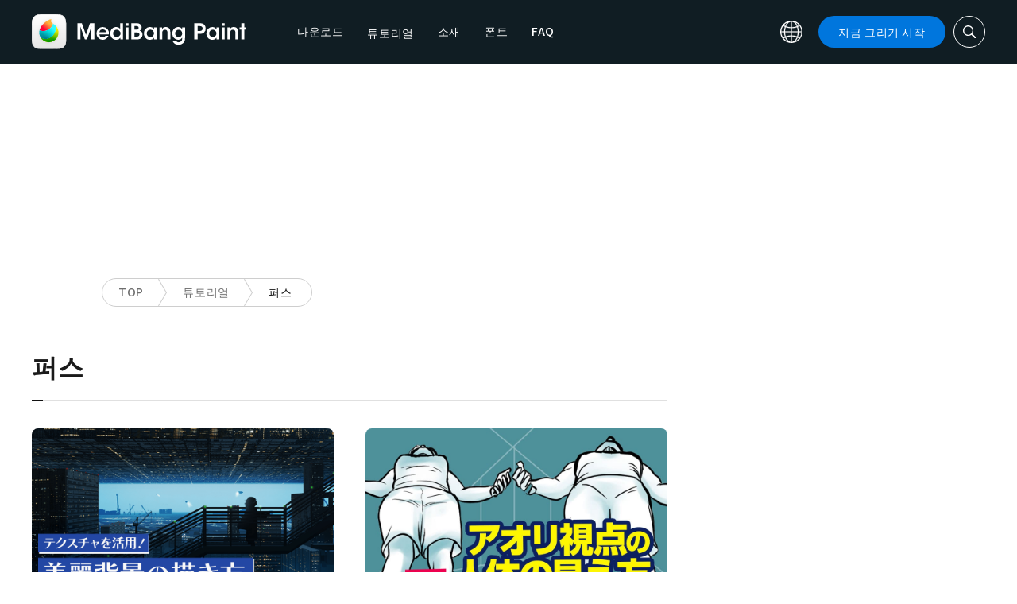

--- FILE ---
content_type: text/html; charset=UTF-8
request_url: https://medibangpaint.com/ko/?use_tag=perspective
body_size: 16588
content:
<!DOCTYPE html>
<!--SNSリンク-->
<html lang="ko-KR">
<head>
<meta charset="UTF-8">
<meta name="apple-mobile-web-app-capable" content="yes">
<meta http-equiv="X-UA-Compatible" content="IE=edge">
<meta name="viewport" content="width=device-width, initial-scale=1, user-scalable=no">
<meta name="twitter:card" content="summary_large_image">
<meta name="twitter:site" content="@MediBangPaint">
<meta name="twitter:creator" content="@MediBangPaint">
<meta name="twitter:title" content="퍼스 기사 목록 | MediBang Paint - 무료 일러스트・만화 제작 툴">

<!-- Google Tag Manager -->
<script>(function (w, d, s, l, i) {
            w[l] = w[l] || [];
            w[l].push({
                'gtm.start':
                    new Date().getTime(), event: 'gtm.js'
            });
            var f = d.getElementsByTagName(s)[0],
                j = d.createElement(s), dl = l != 'dataLayer' ? '&l=' + l : '';
            j.async = true;
            j.src =
                'https://www.googletagmanager.com/gtm.js?id=' + i + dl;
            f.parentNode.insertBefore(j, f);
        })(window, document, 'script', 'dataLayer', 'GTM-KP87FXV');</script>
<!-- End Google Tag Manager -->

<!-- favicon -->
<link rel="icon" href="/favicon-v2.ico">
<link rel="apple-touch-icon" href="/apple-touch-icon-v2.png">
<!-- /favicon -->

<!-- All css links from here -->
<link rel="stylesheet" href="https://use.typekit.net/skd7wus.css">
<link rel="stylesheet" href="https://medibangpaint.com/wp-content/themes/medibang/css/aos.css">
<link rel="stylesheet" href="https://medibangpaint.com/wp-content/themes/medibang/css/animations.css">
<link rel="stylesheet" href="https://medibangpaint.com/wp-content/themes/medibang/css/three-dots.css">
<link rel="stylesheet" href="https://medibangpaint.com/wp-content/themes/medibang/plugin/modal/jquery.modal.min.css" />
<link rel="stylesheet" href="https://medibangpaint.com/wp-content/themes/medibang/plugin/KBmodal/KBmodal.css" />
<link rel="stylesheet" href="https://use.fontawesome.com/releases/v5.0.7/css/all.css">
<link rel="stylesheet" href="https://medibangpaint.com/wp-content/themes/medibang/plugin/carousel_owl/assets/owl.carousel.min.css">
<link rel="stylesheet" href="https://medibangpaint.com/wp-content/themes/medibang/plugin/carousel_owl/assets/owl.theme.default.min.css">
<link rel="stylesheet" href="https://medibangpaint.com/wp-content/themes/medibang/plugin/slick/slick.css">
<link rel="stylesheet" href="https://medibangpaint.com/wp-content/themes/medibang/plugin/slick/slick-theme.css">
<link rel="stylesheet" href="https://medibangpaint.com/wp-content/themes/medibang/common.css?20231121">
<meta name='robots' content='index, follow, max-image-preview:large, max-snippet:-1, max-video-preview:-1' />

	<!-- This site is optimized with the Yoast SEO plugin v24.7 - https://yoast.com/wordpress/plugins/seo/ -->
	<title>퍼스 기사 목록 | MediBang Paint - 무료 일러스트・만화 제작 툴</title>
	<link rel="canonical" href="https://medibangpaint.com/zh_TW/use_tag/perspective/" />
	<link rel="next" href="https://medibangpaint.com/zh_TW/use_tag/perspective/page/2/" />
	<meta property="og:locale" content="ko_KR" />
	<meta property="og:type" content="article" />
	<meta property="og:url" content="https://medibangpaint.com/zh_TW/use_tag/perspective/" />
	<meta property="og:image" content="https://medibangpaint.com/wp-content/uploads/2021/10/2-960x540TOPmb-2xj.png" />
	<meta property="og:image:width" content="5020" />
	<meta property="og:image:height" content="3020" />
	<meta property="og:image:type" content="image/png" />
	<meta name="twitter:card" content="summary_large_image" />
	<meta name="twitter:site" content="@MediBangPaint" />
	<script type="application/ld+json" class="yoast-schema-graph">{"@context":"https://schema.org","@graph":[{"@type":"CollectionPage","@id":"https://medibangpaint.com/zh_TW/use_tag/perspective/","url":"https://medibangpaint.com/zh_TW/use_tag/perspective/","name":"퍼스 の記事一覧 | MediBang Paint - 無料のイラスト・マンガ制作ツール","isPartOf":{"@id":"https://medibangpaint.com/en/#website"},"primaryImageOfPage":{"@id":"https://medibangpaint.com/zh_TW/use_tag/perspective/#primaryimage"},"image":{"@id":"https://medibangpaint.com/zh_TW/use_tag/perspective/#primaryimage"},"thumbnailUrl":"https://medibangpaint.com/wp-content/uploads/2022/01/ja-use-202110-1-960x540TOPmb-2xj.png","breadcrumb":{"@id":"https://medibangpaint.com/zh_TW/use_tag/perspective/#breadcrumb"},"inLanguage":"ko-KR"},{"@type":"ImageObject","inLanguage":"ko-KR","@id":"https://medibangpaint.com/zh_TW/use_tag/perspective/#primaryimage","url":"https://medibangpaint.com/wp-content/uploads/2022/01/ja-use-202110-1-960x540TOPmb-2xj.png","contentUrl":"https://medibangpaint.com/wp-content/uploads/2022/01/ja-use-202110-1-960x540TOPmb-2xj.png","width":1920,"height":1080},{"@type":"BreadcrumbList","@id":"https://medibangpaint.com/zh_TW/use_tag/perspective/#breadcrumb","itemListElement":[{"@type":"ListItem","position":1,"name":"ホーム","item":"https://medibangpaint.com/ko/"},{"@type":"ListItem","position":2,"name":"視角"}]},{"@type":"WebSite","@id":"https://medibangpaint.com/en/#website","url":"https://medibangpaint.com/en/","name":"MediBang Paint - 無料のイラスト・マンガ制作ツール","description":"The Official Site of MediBang Paint","potentialAction":[{"@type":"SearchAction","target":{"@type":"EntryPoint","urlTemplate":"https://medibangpaint.com/en/?s={search_term_string}"},"query-input":{"@type":"PropertyValueSpecification","valueRequired":true,"valueName":"search_term_string"}}],"inLanguage":"ko-KR"}]}</script>
	<!-- / Yoast SEO plugin. -->


<link rel="alternate" type="application/rss+xml" title="MediBang Paint - 無料のイラスト・マンガ制作ツール &raquo; 퍼스 タグ 피드" href="https://medibangpaint.com/ko/use_tag/perspective/feed/" />
<style id='wp-img-auto-sizes-contain-inline-css' type='text/css'>
img:is([sizes=auto i],[sizes^="auto," i]){contain-intrinsic-size:3000px 1500px}
/*# sourceURL=wp-img-auto-sizes-contain-inline-css */
</style>
<style id='wp-emoji-styles-inline-css' type='text/css'>

	img.wp-smiley, img.emoji {
		display: inline !important;
		border: none !important;
		box-shadow: none !important;
		height: 1em !important;
		width: 1em !important;
		margin: 0 0.07em !important;
		vertical-align: -0.1em !important;
		background: none !important;
		padding: 0 !important;
	}
/*# sourceURL=wp-emoji-styles-inline-css */
</style>
<style id='wp-block-library-inline-css' type='text/css'>
:root{--wp-block-synced-color:#7a00df;--wp-block-synced-color--rgb:122,0,223;--wp-bound-block-color:var(--wp-block-synced-color);--wp-editor-canvas-background:#ddd;--wp-admin-theme-color:#007cba;--wp-admin-theme-color--rgb:0,124,186;--wp-admin-theme-color-darker-10:#006ba1;--wp-admin-theme-color-darker-10--rgb:0,107,160.5;--wp-admin-theme-color-darker-20:#005a87;--wp-admin-theme-color-darker-20--rgb:0,90,135;--wp-admin-border-width-focus:2px}@media (min-resolution:192dpi){:root{--wp-admin-border-width-focus:1.5px}}.wp-element-button{cursor:pointer}:root .has-very-light-gray-background-color{background-color:#eee}:root .has-very-dark-gray-background-color{background-color:#313131}:root .has-very-light-gray-color{color:#eee}:root .has-very-dark-gray-color{color:#313131}:root .has-vivid-green-cyan-to-vivid-cyan-blue-gradient-background{background:linear-gradient(135deg,#00d084,#0693e3)}:root .has-purple-crush-gradient-background{background:linear-gradient(135deg,#34e2e4,#4721fb 50%,#ab1dfe)}:root .has-hazy-dawn-gradient-background{background:linear-gradient(135deg,#faaca8,#dad0ec)}:root .has-subdued-olive-gradient-background{background:linear-gradient(135deg,#fafae1,#67a671)}:root .has-atomic-cream-gradient-background{background:linear-gradient(135deg,#fdd79a,#004a59)}:root .has-nightshade-gradient-background{background:linear-gradient(135deg,#330968,#31cdcf)}:root .has-midnight-gradient-background{background:linear-gradient(135deg,#020381,#2874fc)}:root{--wp--preset--font-size--normal:16px;--wp--preset--font-size--huge:42px}.has-regular-font-size{font-size:1em}.has-larger-font-size{font-size:2.625em}.has-normal-font-size{font-size:var(--wp--preset--font-size--normal)}.has-huge-font-size{font-size:var(--wp--preset--font-size--huge)}.has-text-align-center{text-align:center}.has-text-align-left{text-align:left}.has-text-align-right{text-align:right}.has-fit-text{white-space:nowrap!important}#end-resizable-editor-section{display:none}.aligncenter{clear:both}.items-justified-left{justify-content:flex-start}.items-justified-center{justify-content:center}.items-justified-right{justify-content:flex-end}.items-justified-space-between{justify-content:space-between}.screen-reader-text{border:0;clip-path:inset(50%);height:1px;margin:-1px;overflow:hidden;padding:0;position:absolute;width:1px;word-wrap:normal!important}.screen-reader-text:focus{background-color:#ddd;clip-path:none;color:#444;display:block;font-size:1em;height:auto;left:5px;line-height:normal;padding:15px 23px 14px;text-decoration:none;top:5px;width:auto;z-index:100000}html :where(.has-border-color){border-style:solid}html :where([style*=border-top-color]){border-top-style:solid}html :where([style*=border-right-color]){border-right-style:solid}html :where([style*=border-bottom-color]){border-bottom-style:solid}html :where([style*=border-left-color]){border-left-style:solid}html :where([style*=border-width]){border-style:solid}html :where([style*=border-top-width]){border-top-style:solid}html :where([style*=border-right-width]){border-right-style:solid}html :where([style*=border-bottom-width]){border-bottom-style:solid}html :where([style*=border-left-width]){border-left-style:solid}html :where(img[class*=wp-image-]){height:auto;max-width:100%}:where(figure){margin:0 0 1em}html :where(.is-position-sticky){--wp-admin--admin-bar--position-offset:var(--wp-admin--admin-bar--height,0px)}@media screen and (max-width:600px){html :where(.is-position-sticky){--wp-admin--admin-bar--position-offset:0px}}
/*wp_block_styles_on_demand_placeholder:697e375f3232c*/
/*# sourceURL=wp-block-library-inline-css */
</style>
<style id='classic-theme-styles-inline-css' type='text/css'>
/*! This file is auto-generated */
.wp-block-button__link{color:#fff;background-color:#32373c;border-radius:9999px;box-shadow:none;text-decoration:none;padding:calc(.667em + 2px) calc(1.333em + 2px);font-size:1.125em}.wp-block-file__button{background:#32373c;color:#fff;text-decoration:none}
/*# sourceURL=/wp-includes/css/classic-themes.min.css */
</style>
<link rel='stylesheet' id='bogo-css' href='https://medibangpaint.com/wp-content/plugins/bogo/includes/css/style.css?ver=20240613' type='text/css' media='all' />
<link rel='stylesheet' id='dnd-upload-cf7-css' href='https://medibangpaint.com/wp-content/plugins/drag-and-drop-multiple-file-upload-contact-form-7/assets/css/dnd-upload-cf7.css?ver=20240613' type='text/css' media='all' />
<link rel='stylesheet' id='contact-form-7-css' href='https://medibangpaint.com/wp-content/plugins/contact-form-7/includes/css/styles.css?ver=20240613' type='text/css' media='all' />
<link rel='stylesheet' id='ez-toc-css' href='https://medibangpaint.com/wp-content/plugins/easy-table-of-contents/assets/css/screen.min.css?ver=20240613' type='text/css' media='all' />
<style id='ez-toc-inline-css' type='text/css'>
div#ez-toc-container .ez-toc-title {font-size: 120%;}div#ez-toc-container .ez-toc-title {font-weight: 500;}div#ez-toc-container ul li {font-size: 95%;}div#ez-toc-container ul li {font-weight: 500;}div#ez-toc-container nav ul ul li {font-size: 90%;}
.ez-toc-container-direction {direction: ltr;}.ez-toc-counter ul{counter-reset: item ;}.ez-toc-counter nav ul li a::before {content: counters(item, '.', decimal) '. ';display: inline-block;counter-increment: item;flex-grow: 0;flex-shrink: 0;margin-right: .2em; float: left; }.ez-toc-widget-direction {direction: ltr;}.ez-toc-widget-container ul{counter-reset: item ;}.ez-toc-widget-container nav ul li a::before {content: counters(item, '.', decimal) '. ';display: inline-block;counter-increment: item;flex-grow: 0;flex-shrink: 0;margin-right: .2em; float: left; }
/*# sourceURL=ez-toc-inline-css */
</style>
<link rel='stylesheet' id='style-css' href='https://medibangpaint.com/wp-content/themes/medibang/style.css?ver=20240613' type='text/css' media='all' />
<link rel='stylesheet' id='cf7cf-style-css' href='https://medibangpaint.com/wp-content/plugins/cf7-conditional-fields/style.css?ver=20240613' type='text/css' media='all' />
<script type="text/javascript" src="https://medibangpaint.com/wp-includes/js/jquery/jquery.min.js?ver=20240613" id="jquery-core-js"></script>
<script type="text/javascript" src="https://medibangpaint.com/wp-includes/js/jquery/jquery-migrate.min.js?ver=20240613" id="jquery-migrate-js"></script>
<link rel="https://api.w.org/" href="https://medibangpaint.com/ko/wp-json/" /><link rel="alternate" title="JSON" type="application/json" href="https://medibangpaint.com/ko/wp-json/wp/v2/use_tag/297" /><link rel="EditURI" type="application/rsd+xml" title="RSD" href="https://medibangpaint.com/xmlrpc.php?rsd" />
<meta name="generator" content="WordPress 6.9" />
<link rel="alternate" hreflang="es-ES" href="https://medibangpaint.com/es/?use_tag=perspective" />
<link rel="alternate" hreflang="fr-FR" href="https://medibangpaint.com/fr/?use_tag=perspective" />
<link rel="alternate" hreflang="ja" href="https://medibangpaint.com/?use_tag=perspective" />
<link rel="alternate" hreflang="ko-KR" href="https://medibangpaint.com/ko/?use_tag=perspective" />
<link rel="alternate" hreflang="pt-PT" href="https://medibangpaint.com/pt/?use_tag=perspective" />
<link rel="alternate" hreflang="ru-RU" href="https://medibangpaint.com/ru/?use_tag=perspective" />
<link rel="alternate" hreflang="zh-CN" href="https://medibangpaint.com/zh_CN/?use_tag=perspective" />
<link rel="alternate" hreflang="zh-TW" href="https://medibangpaint.com/zh_TW/?use_tag=perspective" />
<link rel="alternate" hreflang="en-US" href="https://medibangpaint.com/en/?use_tag=perspective" />
<link rel="icon" href="https://medibangpaint.com/wp-content/uploads/2024/04/cropped-favicon-v3-1-32x32.png" sizes="32x32" />
<link rel="icon" href="https://medibangpaint.com/wp-content/uploads/2024/04/cropped-favicon-v3-1-192x192.png" sizes="192x192" />
<link rel="apple-touch-icon" href="https://medibangpaint.com/wp-content/uploads/2024/04/cropped-favicon-v3-1-180x180.png" />
<meta name="msapplication-TileImage" content="https://medibangpaint.com/wp-content/uploads/2024/04/cropped-favicon-v3-1-270x270.png" />

<!-- ad -->
  <!-- Geniee Wrapper Head Tag -->
<script>
  window.gnshbrequest = window.gnshbrequest || {cmd:[]};
  window.gnshbrequest.cmd.push(function(){
    window.gnshbrequest.registerPassback("1547478");
    window.gnshbrequest.registerPassback("1547540");
    window.gnshbrequest.registerPassback("1547479");
    window.gnshbrequest.registerPassback("1547480");
    window.gnshbrequest.registerPassback("1547481");
    window.gnshbrequest.registerPassback("1547482");
    window.gnshbrequest.registerPassback("1547483");
    window.gnshbrequest.registerPassback("1547484");
    window.gnshbrequest.registerPassback("1547657");
    window.gnshbrequest.registerPassback("1547658");
    window.gnshbrequest.registerPassback("1547659");
    window.gnshbrequest.registerPassback("1547660");
    window.gnshbrequest.registerPassback("1547661");
    window.gnshbrequest.registerPassback("1547662");
    window.gnshbrequest.registerPassback("1547663");
    window.gnshbrequest.registerPassback("1547664");
    window.gnshbrequest.registerPassback("1547665");
    window.gnshbrequest.registerPassback("1547666");
    window.gnshbrequest.registerPassback("1547667");
    window.gnshbrequest.registerPassback("1547548");
    window.gnshbrequest.registerPassback("1547549");
    window.gnshbrequest.registerPassback("1547551");
    window.gnshbrequest.registerPassback("1547552");
    window.gnshbrequest.registerPassback("1547553");
    window.gnshbrequest.registerPassback("1547554");
    window.gnshbrequest.registerPassback("1547555");
    window.gnshbrequest.registerPassback("1547556");
    window.gnshbrequest.registerPassback("1547557");
    window.gnshbrequest.registerPassback("1547558");
    window.gnshbrequest.registerPassback("1547541");
    window.gnshbrequest.registerPassback("1547542");
    window.gnshbrequest.registerPassback("1547543");
    window.gnshbrequest.registerPassback("1547544");
    window.gnshbrequest.registerPassback("1547545");
    window.gnshbrequest.registerPassback("1547559");
    window.gnshbrequest.registerPassback("1547546");
    window.gnshbrequest.forceInternalRequest();
  });
</script>
<script async src="https://cpt.geniee.jp/hb/v1/218482/1135/wrapper.min.js"></script>
  <style type="text/css">
  #fluct-pc-sticky-ad-banner {
    width: 100%;
    height: 90px;
    position: fixed;
    bottom: 0px;
    left: 0px;
    z-index: 2147483646;
    border: 0px;
    background: rgba(40, 40, 40, 0.3);
    opacity: 1;
  }
  
  #fluct-pc-sticky-ad-close-button-banner {
    width: 30px;
    height: 30px;
    background-size: 30px;
    position: absolute;
    top: -30px;
    left: 10px;
    background-repeat: no-repeat;
    background-image: url("[data-uri]");
    }

    .download-banner-box {
      text-align: center;
    }

    .download-banner-box a {
      transition: opacity .2s ease;
    }

    .download-banner-img {
      margin: 0 auto;
    }
  </style>

<!-- ここまで -->


</head>
<body class="" ontouchstart="">
<!-- Google Tag Manager (noscript) -->
<noscript>
    <iframe src="https://www.googletagmanager.com/ns.html?id=GTM-KP87FXV"
            height="0" width="0" style="display:none;visibility:hidden"></iframe>
</noscript>
<!-- End Google Tag Manager (noscript) -->
<!-- ローディング画面 -->
<header id="header" class="l_header header-ko">
  <div class="container container_header">
        <h2 class="siteTitle"><a href="https://medibangpaint.com/ko/" class="globLogo"><img src="https://medibangpaint.com/wp-content/themes/medibang/img/logo.svg" alt="MediBang Paint - 무료 일러스트・만화 제작 툴"></a></h2>
        <div class="glob">
      <input id="globNaviCheck" type="checkbox">
      <div class="globNaviBtn"> <span></span> <span></span> <span></span> </div>
      <nav class="globalNavi">
        <div class="globalNaviWrapper">
          <ul class="globalNavilist">
            <li><a href="https://medibangpaint.com/ko/app-download/">다운로드</a></li>
            <li id="tutorialLink" class="pull-down-link" onclick="pullDownAction()">
              <span class="pull-down-link-text">튜토리얼</span>
              <ul class="pull-down-area">
                <li class="pull-down-list">
                  <a class="pull-down-text" href="https://medibangpaint.com/ko/tutorial/"><span>튜토리얼</span></a>
                </li>
                <li class="pull-down-list">
                  <a class="pull-down-text" href="https://medibangpaint.com/ko/use/"><span>Lessons</span></a>
                </li>
              </ul>
            </li>
            <li><a href="https://medibangpaint.com/ko/material/">소재</a></li>
            <li><a href="https://medibangpaint.com/ko/cloud-text/">폰트</a></li>
            <li><a href="https://medibangpaint.com/ko/faq/">FAQ</a></li>
          </ul>
          <div class="globNaviDevice"> <a href="https://medibangpaint.com/ko/pc/" class="globNaviDevice__item globNaviDevice__mac active">Desktop(Win/Mac)</a> <a href="https://medibangpaint.com/ko/ipad/" class="globNaviDevice__item globNaviDevice__ipad active">iPad</a> <a href="https://medibangpaint.com/ko/iphone/" class="globNaviDevice__item globNaviDevice__iphone active">iPhone</a> <a href="https://medibangpaint.com/ko/android/" class="globNaviDevice__item globNaviDevice__android active">Android</a> </div>
          <div class="gloalNaviMenu">
            <div class="gloalNaviMenu__about">
              <ul>
                <li><a href="https://medibangpaint.com/ko/medibangpaint">MediBang Paint</a></li>
                <li><a href="https://medibangpaint.com/ko/jumppaint/">JUMP PAINT</a></li>
                <li><a href="https://medibangpaint.com/ko/cloud/">클라우드</a></li>
                <li><a href="https://medibangpaint.com/ko/team/">팀 제작</a></li>
              </ul>
            </div>
            <div class="gloalNaviMenu__column">
              <ul class="gloalNaviMenu__list">
                <li><a href="https://medibangpaint.com/ko/tutorial/">튜토리얼</a></li>
                <li><a href="https://medibangpaint.com/ko/app-download/">다운로드</a></li>
                <li><a href="https://medibangpaint.com/ko/ipad/releasenote/">업데이트 정보</a></li>
                <li><a href="https://medibangpaint.com/ko/feedback/">피드백</a></li>
                <li><a href="https://medibangpaint.com/ko/contact/">문의 양식</a></li>
              </ul>
              <ul class="gloalNaviMenu__list">
                <li><a href="https://medibang.com/terms/terms" target="_blank">이용약관<i class="external_white_10px"></i></a></li>
                <li><a href="https://medibang.com/terms/privacy" target="_blank">개인정보보호정책<i class="external_white_10px"></i></a></li>
                <li><a href="https://medibang.com/terms/asct" target="_blank">지정된 상용 거래법에 따라 표시합니다<i class="external_white_10px"></i></a></li>
              </ul>
            </div>
            <div class="gloalNaviMenu__other">
              <p>서비스</p>
              <ul class="gloalNaviMenu__list">
                <li><a href="https://medibang.com/" target="_blank">ART street<i class="external_white_10px"></i></a></li>
                <li><a href="https://medibangpaint.com/ko/colors/">MediBang Colors</a></li>
                <li><a href="https://medibangpaint.com/ko/manganame/">MangaName</a></li>
                <li><a href="https://mbneppuri.com/" target="_blank">MediBang Neppuri<i class="external_white_10px"></i></a></li>
              </ul>
            </div>
            <div class="gloalNaviMenu__other">
              <p>회사정보</p>
              <div class="gloalNaviMenu__column">
                <ul class="gloalNaviMenu__list">
                  <li><a href="https://medibang.co.jp/" target="_blank">회사소개</a></li>
                  <li><a href="https://medibang.co.jp/service/product/" target="_blank">사업소개</a></li>
                  <li><a href="https://medibang.com/press" target="_blank">프레스 릴리스</a></li>
                </ul>
                <ul class="gloalNaviMenu__list">
                  <li><a href="https://recruit.jobcan.jp/medibang/list" target="_blank">채용정보</a></li>
                  <li><a href="https://medibang.co.jp/contact/" target="_blank">법인/기업 문의</a></li>
                </ul>
              </div>
            </div>
            <ul class="gloalNaviSns">
              <li><a href="https://twitter.com/MediBangPaint_e" target="_blank"><img src="https://medibangpaint.com/wp-content/themes/medibang/img/icon_sns_twitter.svg"></a></li>
              <li><a href="https://www.facebook.com/medibangofficial/" target="_blank"><img src="https://medibangpaint.com/wp-content/themes/medibang/img/icon_sns_facebook.svg"></a></li>
              <li><a href="https://www.instagram.com/medibangofficial/" target="_blank"><img src="https://medibangpaint.com/wp-content/themes/medibang/img/icon_sns_instagram.svg"></a></li>
              <li><a href="https://www.youtube.com/channel/UC2MOCqGYfO5ZsuJLshlTsvw" target="_blank"><img src="https://medibangpaint.com/wp-content/themes/medibang/img/icon_sns_youtube.svg"></a></li>
              <li><a href="https://www.tiktok.com/@medibang_official0127" target="_blank"><img src="https://medibangpaint.com/wp-content/themes/medibang/img/icon_sns_tiktok.svg"></a></li>
            </ul>
          </div>
          <div class="globalNaviLang"> <a id="btnLang" class="btnLang"><img src="https://medibangpaint.com/wp-content/themes/medibang/img/icon_global.svg" alt="언어 전환 아이콘"><span>한국어</span></a> </div>
          <a href="https://medibangpaint.com/ko/app-download/" class="btnTdownload">지금 그리기 시작</a> </div>
      </nav>
    </div>
    <a class="btnTsearch"><img src="https://medibangpaint.com/wp-content/themes/medibang/img/icon_search_w.svg" alt="검색 아이콘"></a> </div>
</header>
<div class="l_header_bottom"><div id="headerSearch" class="headerSearch">
    <div class="container">
      <script async data-cfasync="false" src="https://cse.google.com/cse.js?cx=20f70a48c1ed3466b"></script>
      <div class="gcse-searchbox-only"></div>
      <a class="btnTsclose">✕</a>
    </div>
</div></div><!-- articles -->

<div class="headerStatic">
    <ul class="headerStaticInner">
              <li >
          <a href="https://medibangpaint.com/ko/app-download/">다운로드</a>
        </li>
        <li class="static-pull-down-link">
          <a class="static-nav-link" href="javascript:void(0)" onclick="staticPullDownOpen(event)">튜토리얼</a>
          <ul class="static-pull-down-area">
            <li class="static-pull-down-list">
              <a class="static-pull-down-text" href="https://medibangpaint.com/ko/tutorial/"><span>튜토리얼</span></a>
            </li>
            <li class="static-active-child static-pull-down-list">
              <a class="static-pull-down-text" href="https://medibangpaint.com/ko/use/"><span>Lessons</span></a>
            </li>
          </ul>
        </li>
        <li >
          <a href="https://medibangpaint.com/ko/material/">소재</a>
        </li>
        <li >
          <a href="https://medibangpaint.com/ko/faq/">FAQ</a>
        </li>
    </ul>
</div>

<div class="l_header_bottom title_part"></div>
<div style='margin:auto;text-align:center;'>
<div data-cptid="1547551" style="display: block; min-width:970px; min-height:250px;"></div>
<script>
window.gnshbrequest.cmd.push(function() {
  window.gnshbrequest.applyPassback("1547551", "[data-cptid='1547551']");
});
</script></div>
<div class="breadcrumb">
	<div class="container">
		<ul class="breadcrumb__list clearfix">
							<li class="breadcrumb__item"><a href="https://medibangpaint.com/ko/">TOP</a></li>
							<li class="breadcrumb__item"><a href="https://medibangpaint.com/ko/use/">튜토리얼</a></li>
							<li class="breadcrumb__item"><a href="">퍼스</a></li>
					</ul>
	</div>
</div><div id="articles" class="l_wrapper">
  <div class="l_main">
    <div class="dividerBottom dividerArticles">
      <div class="heading heading__ja headingUnderline">
        <h2>퍼스</h2>
      </div>
            <div class="archive clearfix">
                <article class="archive__item">
          <div class="eyecatch"> <a href="https://medibangpaint.com/ko/use/2023/02/how-to-draw-a-beautiful-background/" class="eyecatch__link">
            <img width="1920" height="1080" src="https://medibangpaint.com/wp-content/uploads/2021/10/2-960x540TOPmb-2xj.png" class="attachment-post-thumbnail size-post-thumbnail wp-post-image" alt="" decoding="async" fetchpriority="high" />            </a> </div>
          <div class="archive__contents">
            <h3 class="heading_secondary"><a href="https://medibangpaint.com/ko/use/2023/02/how-to-draw-a-beautiful-background/">
              텍스처 활용! 아름답고 고운 배경 그리기              </a></h3>
            <div class="meta clearfix">
              <div class="meta_category">
                <ul class="category">
                  <li><a href="https://medibangpaint.com/ko/use_tag/city/">#도시</a></li><li><a href="https://medibangpaint.com/ko/use_tag/background/">#배경</a></li><li><a href="https://medibangpaint.com/ko/use_tag/improve-quality/">#퀄리티 업</a></li><li><a href="https://medibangpaint.com/ko/use_tag/textures/">#텍스처</a></li><li><a href="https://medibangpaint.com/ko/use_tag/perspective/">#퍼스</a></li><li><a href="https://medibangpaint.com/ko/use_tag/tutorial/">#메이킹</a></li><li><a href="https://medibangpaint.com/ko/use_tag/writer-%e3%83%84%e3%83%81%e3%83%a4/">#작가:ツチヤ</a></li>                </ul>
                <p class="date">2023.02.22</p>
              </div>
            </div>
          </div>
        </article>
                <article class="archive__item">
          <div class="eyecatch"> <a href="https://medibangpaint.com/ko/use/2023/01/human-bodies-from-a-lower-angle/" class="eyecatch__link">
            <img width="960" height="540" src="https://medibangpaint.com/wp-content/uploads/2022/01/ja-use-202104-e2bc4beb695f18e535d6c7233e35822d.jpg" class="attachment-post-thumbnail size-post-thumbnail wp-post-image" alt="" decoding="async" />            </a> </div>
          <div class="archive__contents">
            <h3 class="heading_secondary"><a href="https://medibangpaint.com/ko/use/2023/01/human-bodies-from-a-lower-angle/">
              【기초】앙각 시점에서 본 인체              </a></h3>
            <div class="meta clearfix">
              <div class="meta_category">
                <ul class="category">
                  <li><a href="https://medibangpaint.com/ko/use_tag/trivia/">#작은 지식</a></li><li><a href="https://medibangpaint.com/ko/use_tag/perspective/">#퍼스</a></li><li><a href="https://medibangpaint.com/ko/use_tag/writer-%e5%90%89%e7%94%b0%e3%82%bb%e3%83%84/">#작가:吉田セツ</a></li><li><a href="https://medibangpaint.com/ko/use_tag/improving-drawing-skills/">#화력 향상</a></li><li><a href="https://medibangpaint.com/ko/use_tag/composition/">#구조</a></li><li><a href="https://medibangpaint.com/ko/use_tag/how-to-draw-bodies/">#신체를 그리는 방법</a></li><li><a href="https://medibangpaint.com/ko/use_tag/upward-angle/">#보채다</a></li>                </ul>
                <p class="date">2023.01.31</p>
              </div>
            </div>
          </div>
        </article>
                <article class="archive__item">
          <div class="eyecatch"> <a href="https://medibangpaint.com/ko/use/2023/01/skeleton-structure-of-the-human-body-from-a-birds-eye-view/" class="eyecatch__link">
            <img width="960" height="540" src="https://medibangpaint.com/wp-content/uploads/2022/01/ja-use-202104-f823d5e6fb1d9c82ffea06238161cecf.jpg" class="attachment-post-thumbnail size-post-thumbnail wp-post-image" alt="" decoding="async" />            </a> </div>
          <div class="archive__contents">
            <h3 class="heading_secondary"><a href="https://medibangpaint.com/ko/use/2023/01/skeleton-structure-of-the-human-body-from-a-birds-eye-view/">
              【기초】부감시점 인체 골격 구조              </a></h3>
            <div class="meta clearfix">
              <div class="meta_category">
                <ul class="category">
                  <li><a href="https://medibangpaint.com/ko/use_tag/perspective/">#퍼스</a></li><li><a href="https://medibangpaint.com/ko/use_tag/writer-%e5%90%89%e7%94%b0%e3%82%bb%e3%83%84/">#작가:吉田セツ</a></li><li><a href="https://medibangpaint.com/ko/use_tag/improving-drawing-skills/">#화력 향상</a></li><li><a href="https://medibangpaint.com/ko/use_tag/composition/">#구조</a></li><li><a href="https://medibangpaint.com/ko/use_tag/how-to-draw-bodies/">#신체를 그리는 방법</a></li><li><a href="https://medibangpaint.com/ko/use_tag/trivia/">#작은 지식</a></li><li><a href="https://medibangpaint.com/ko/use_tag/birds-eye-view/">#부감</a></li>                </ul>
                <p class="date">2023.01.31</p>
              </div>
            </div>
          </div>
        </article>
                <article class="archive__item">
          <div class="eyecatch"> <a href="https://medibangpaint.com/ko/use/2023/01/how-to-draw-the-body-seen-from-a-birds-eye-view/" class="eyecatch__link">
            <img width="960" height="540" src="https://medibangpaint.com/wp-content/uploads/2022/01/ja-use-202102-65042a907ebc45c2dec878d1b73d49d2.png" class="attachment-post-thumbnail size-post-thumbnail wp-post-image" alt="" decoding="async" loading="lazy" />            </a> </div>
          <div class="archive__contents">
            <h3 class="heading_secondary"><a href="https://medibangpaint.com/ko/use/2023/01/how-to-draw-the-body-seen-from-a-birds-eye-view/">
              【간단 해설】부감 신체 그리는 법              </a></h3>
            <div class="meta clearfix">
              <div class="meta_category">
                <ul class="category">
                  <li><a href="https://medibangpaint.com/ko/use_tag/improve-quality/">#퀄리티 업</a></li><li><a href="https://medibangpaint.com/ko/use_tag/perspective/">#퍼스</a></li><li><a href="https://medibangpaint.com/ko/use_tag/writer-%e9%87%8d%e8%ab%ad/">#작가:重諭</a></li><li><a href="https://medibangpaint.com/ko/use_tag/composition/">#구조</a></li><li><a href="https://medibangpaint.com/ko/use_tag/how-to-draw-bodies/">#신체를 그리는 방법</a></li><li><a href="https://medibangpaint.com/ko/use_tag/trivia/">#작은 지식</a></li><li><a href="https://medibangpaint.com/ko/use_tag/birds-eye-view/">#부감</a></li>                </ul>
                <p class="date">2023.01.23</p>
              </div>
            </div>
          </div>
        </article>
                <article class="archive__item">
          <div class="eyecatch"> <a href="https://medibangpaint.com/ko/use/2023/01/how-to-draw-a-classroom-part2/" class="eyecatch__link">
            <img width="960" height="540" src="https://medibangpaint.com/wp-content/uploads/2022/01/ja-use-202011-6c60992e208b9c730cc3ef7432a0d4a8.png" class="attachment-post-thumbnail size-post-thumbnail wp-post-image" alt="" decoding="async" loading="lazy" />            </a> </div>
          <div class="archive__contents">
            <h3 class="heading_secondary"><a href="https://medibangpaint.com/ko/use/2023/01/how-to-draw-a-classroom-part2/">
              【배경 채색 기본】하나부터 교실 메이킹（후편）              </a></h3>
            <div class="meta clearfix">
              <div class="meta_category">
                <ul class="category">
                  <li><a href="https://medibangpaint.com/ko/use_tag/improve-quality/">#퀄리티 업</a></li><li><a href="https://medibangpaint.com/ko/use_tag/perspective/">#퍼스</a></li><li><a href="https://medibangpaint.com/ko/use_tag/tutorial/">#메이킹</a></li><li><a href="https://medibangpaint.com/ko/use_tag/writer-%e8%8d%92%e9%87%91%e3%81%b2%e3%82%8d%e3%81%bf/">#작가:荒金ひろみ</a></li><li><a href="https://medibangpaint.com/ko/use_tag/colorant/">#착색</a></li><li><a href="https://medibangpaint.com/ko/use_tag/trivia/">#작은 지식</a></li><li><a href="https://medibangpaint.com/ko/use_tag/background/">#배경</a></li>                </ul>
                <p class="date">2023.01.04</p>
              </div>
            </div>
          </div>
        </article>
                <article class="archive__item">
          <div class="eyecatch"> <a href="https://medibangpaint.com/ko/use/2023/01/how-to-draw-a-classroom-part1/" class="eyecatch__link">
            <img width="960" height="540" src="https://medibangpaint.com/wp-content/uploads/2022/01/ja-use-202011-51f2ffc31f5f0d2cb5d4b39ceedf1ae6.png" class="attachment-post-thumbnail size-post-thumbnail wp-post-image" alt="" decoding="async" loading="lazy" />            </a> </div>
          <div class="archive__contents">
            <h3 class="heading_secondary"><a href="https://medibangpaint.com/ko/use/2023/01/how-to-draw-a-classroom-part1/">
              【퍼스가 뭐야?】하나부터 교실 메이킹（전편）              </a></h3>
            <div class="meta clearfix">
              <div class="meta_category">
                <ul class="category">
                  <li><a href="https://medibangpaint.com/ko/use_tag/improve-quality/">#퀄리티 업</a></li><li><a href="https://medibangpaint.com/ko/use_tag/perspective/">#퍼스</a></li><li><a href="https://medibangpaint.com/ko/use_tag/tutorial/">#메이킹</a></li><li><a href="https://medibangpaint.com/ko/use_tag/writer-%e8%8d%92%e9%87%91%e3%81%b2%e3%82%8d%e3%81%bf/">#작가:荒金ひろみ</a></li><li><a href="https://medibangpaint.com/ko/use_tag/trivia/">#작은 지식</a></li><li><a href="https://medibangpaint.com/ko/use_tag/background/">#배경</a></li>                </ul>
                <p class="date">2023.01.04</p>
              </div>
            </div>
          </div>
        </article>
                <article class="archive__item">
          <div class="eyecatch"> <a href="https://medibangpaint.com/ko/use/2022/11/how-to-perspective/" class="eyecatch__link">
            <img width="960" height="540" src="https://medibangpaint.com/wp-content/uploads/2022/01/ja-use-202008-8175439d99a7ffa6f565fab3053710de.png" class="attachment-post-thumbnail size-post-thumbnail wp-post-image" alt="" decoding="async" loading="lazy" />            </a> </div>
          <div class="archive__contents">
            <h3 class="heading_secondary"><a href="https://medibangpaint.com/ko/use/2022/11/how-to-perspective/">
              자유변형 툴로 원근감 표현하기              </a></h3>
            <div class="meta clearfix">
              <div class="meta_category">
                <ul class="category">
                  <li><a href="https://medibangpaint.com/ko/use_tag/text/">#텍스트</a></li><li><a href="https://medibangpaint.com/ko/use_tag/perspective/">#퍼스</a></li><li><a href="https://medibangpaint.com/ko/use_tag/depth-perception/">#원근감</a></li><li><a href="https://medibangpaint.com/ko/use_tag/free-transformation/">#자유 변형</a></li><li><a href="https://medibangpaint.com/ko/use_tag/trivia/">#작은 지식</a></li><li><a href="https://medibangpaint.com/ko/use_tag/transform/">#변형</a></li><li><a href="https://medibangpaint.com/ko/use_tag/improve-quality/">#퀄리티 업</a></li>                </ul>
                <p class="date">2022.11.18</p>
              </div>
            </div>
          </div>
        </article>
                <article class="archive__item">
          <div class="eyecatch"> <a href="https://medibangpaint.com/ko/use/2022/10/how-to-draw-a-room-that-can-be-used-as-a-background/" class="eyecatch__link">
            <img width="1280" height="720" src="https://medibangpaint.com/wp-content/uploads/2022/06/5caae033b6ba7b992489a17d997d9fa9.jpg" class="attachment-post-thumbnail size-post-thumbnail wp-post-image" alt="" decoding="async" loading="lazy" srcset="https://medibangpaint.com/wp-content/uploads/2022/06/5caae033b6ba7b992489a17d997d9fa9.jpg 1280w, https://medibangpaint.com/wp-content/uploads/2022/06/5caae033b6ba7b992489a17d997d9fa9-300x169.jpg 300w, https://medibangpaint.com/wp-content/uploads/2022/06/5caae033b6ba7b992489a17d997d9fa9-1024x576.jpg 1024w, https://medibangpaint.com/wp-content/uploads/2022/06/5caae033b6ba7b992489a17d997d9fa9-768x432.jpg 768w" sizes="auto, (max-width: 1280px) 100vw, 1280px" />            </a> </div>
          <div class="archive__contents">
            <h3 class="heading_secondary"><a href="https://medibangpaint.com/ko/use/2022/10/how-to-draw-a-room-that-can-be-used-as-a-background/">
              스냅툴로 투시도를 그리자! 배경용 방 그리는 방법              </a></h3>
            <div class="meta clearfix">
              <div class="meta_category">
                <ul class="category">
                  <li><a href="https://medibangpaint.com/ko/use_tag/perspective/">#퍼스</a></li><li><a href="https://medibangpaint.com/ko/use_tag/writer-%e7%ab%b9%e5%86%85%e6%b4%8b/">#작가:竹内洋</a></li><li><a href="https://medibangpaint.com/ko/use_tag/snap/">#자</a></li><li><a href="https://medibangpaint.com/ko/use_tag/background/">#배경</a></li>                </ul>
                <p class="date">2022.10.26</p>
              </div>
            </div>
          </div>
        </article>
                <article class="archive__item">
          <div class="eyecatch"> <a href="https://medibangpaint.com/ko/use/2022/10/how-to-create-a-simple-perspective-guide-using-the-filter-function/" class="eyecatch__link">
            <img width="1280" height="720" src="https://medibangpaint.com/wp-content/uploads/2022/06/26cdfb02594d914cf28f8505161fc5b9.jpg" class="attachment-post-thumbnail size-post-thumbnail wp-post-image" alt="" decoding="async" loading="lazy" srcset="https://medibangpaint.com/wp-content/uploads/2022/06/26cdfb02594d914cf28f8505161fc5b9.jpg 1280w, https://medibangpaint.com/wp-content/uploads/2022/06/26cdfb02594d914cf28f8505161fc5b9-300x169.jpg 300w, https://medibangpaint.com/wp-content/uploads/2022/06/26cdfb02594d914cf28f8505161fc5b9-1024x576.jpg 1024w, https://medibangpaint.com/wp-content/uploads/2022/06/26cdfb02594d914cf28f8505161fc5b9-768x432.jpg 768w" sizes="auto, (max-width: 1280px) 100vw, 1280px" />            </a> </div>
          <div class="archive__contents">
            <h3 class="heading_secondary"><a href="https://medibangpaint.com/ko/use/2022/10/how-to-create-a-simple-perspective-guide-using-the-filter-function/">
              필터의 집중선을 사용해서 간이 원근법 가이드를 만들자!              </a></h3>
            <div class="meta clearfix">
              <div class="meta_category">
                <ul class="category">
                  <li><a href="https://medibangpaint.com/ko/use_tag/perspective/">#퍼스</a></li><li><a href="https://medibangpaint.com/ko/use_tag/filter/">#필터</a></li><li><a href="https://medibangpaint.com/ko/use_tag/writer-%e5%90%89%e7%94%b0%e3%82%bb%e3%83%84/">#작가:吉田セツ</a></li><li><a href="https://medibangpaint.com/ko/use_tag/focus-lines/">#집중선</a></li>                </ul>
                <p class="date">2022.10.10</p>
              </div>
            </div>
          </div>
        </article>
                <article class="archive__item">
          <div class="eyecatch"> <a href="https://medibangpaint.com/ko/use/2022/08/mangatutorialforbeginners12/" class="eyecatch__link">
            <img width="1920" height="1080" src="https://medibangpaint.com/wp-content/uploads/2022/08/83_bnr_ko.jpg" class="attachment-post-thumbnail size-post-thumbnail wp-post-image" alt="" decoding="async" loading="lazy" srcset="https://medibangpaint.com/wp-content/uploads/2022/08/83_bnr_ko.jpg 1920w, https://medibangpaint.com/wp-content/uploads/2022/08/83_bnr_ko-300x169.jpg 300w, https://medibangpaint.com/wp-content/uploads/2022/08/83_bnr_ko-1024x576.jpg 1024w, https://medibangpaint.com/wp-content/uploads/2022/08/83_bnr_ko-768x432.jpg 768w, https://medibangpaint.com/wp-content/uploads/2022/08/83_bnr_ko-1536x864.jpg 1536w" sizes="auto, (max-width: 1920px) 100vw, 1920px" />            </a> </div>
          <div class="archive__contents">
            <h3 class="heading_secondary"><a href="https://medibangpaint.com/ko/use/2022/08/mangatutorialforbeginners12/">
              초보자 만화 강좌 12 퍼스를 사용해 방 안을 그려보자              </a></h3>
            <div class="meta clearfix">
              <div class="meta_category">
                <ul class="category">
                  <li><a href="https://medibangpaint.com/ko/use_tag/line-drawing/">#선화</a></li><li><a href="https://medibangpaint.com/ko/use_tag/perspective-drawing/">#투시도법</a></li><li><a href="https://medibangpaint.com/ko/use_tag/background/">#배경</a></li><li><a href="https://medibangpaint.com/ko/use_tag/how-to-draw-a-manga/">#만화를 그리는 방법</a></li><li><a href="https://medibangpaint.com/ko/use_tag/perspective/">#퍼스</a></li><li><a href="https://medibangpaint.com/ko/use_tag/tutorial/">#메이킹</a></li><li><a href="https://medibangpaint.com/ko/use_tag/writer-%d0%b3%d1%84/">#작가:ГФ</a></li><li><a href="https://medibangpaint.com/ko/use_tag/depth-perception/">#원근감</a></li><li><a href="https://medibangpaint.com/ko/use_tag/focus-lines/">#집중선</a></li><li><a href="https://medibangpaint.com/ko/use_tag/vanishing-point/">#소실점</a></li>                </ul>
                <p class="date">2022.08.17</p>
              </div>
            </div>
          </div>
        </article>
              </div>
      <div class='wp-pagenavi' role='navigation'>
<span aria-current='page' class='current'>1</span><a class="page larger" title="2 쪽" href="https://medibangpaint.com/ko/page/2/?use_tag=perspective">2</a><a class="nextpostslink" rel="next" aria-label="다음 페이지" href="https://medibangpaint.com/ko/page/2/?use_tag=perspective">→</a>
</div>          </div>
    <div class="dividerBottom dividerFeature">
      <div class="heading headingUnderline">
	<h2>FEATURE<span>특징</span></h2>
</div>
<div id="featureSlider" class="featureSlider owl-carousel owl-theme">
        	<div class="featureSliderItem">
		<a href="https://medibangpaint.com/ko/feature/mangatutorialforbeginners/"><img src="https://medibangpaint.com/wp-content/uploads/2022/05/5ea729f1c23a40c9977014b37b3770e7.jpg"></a>
	      <span>「초보자 만화 강좌」특집</span>
	</div>
    	<div class="featureSliderItem">
		<a href="https://medibangpaint.com/ko/feature/articlesforbeginners/"><img src="https://medibangpaint.com/wp-content/uploads/2023/04/68a472f78818ff5b5437e39f440205db-1.jpg"></a>
	      <span>「초보자 그림 그리기 필견 기사」특집</span>
	</div>
    	<div class="featureSliderItem">
		<a href="https://medibangpaint.com/ko/feature/especiallyfaq/"><img src="https://medibangpaint.com/wp-content/uploads/2022/06/1b888dd1a02053371851f0ddae3ce2c6.jpg"></a>
	      <span>「특히 자주 묻는 질문」특집</span>
	</div>
          	<div class="featureSliderItem">
		<a href="https://medibangpaint.com/ko/feature/medibangnews/"><img src="https://medibangpaint.com/wp-content/uploads/2022/05/3793ea2ce2a21fc68d9252b44b1d31a7.jpg"></a>
	      <span>메디방 통신</span>
	</div>
    	<div class="featureSliderItem">
		<a href="https://medibangpaint.com/ko/feature/topics/"><img src="https://medibangpaint.com/wp-content/uploads/2022/05/2ed894762d8cae1a640867a23a62105d.jpg"></a>
	      <span>MediBang 직원 강추 주제</span>
	</div>
  </div>
<div class="btnWrapper">
	<a href="https://medibangpaint.com/ko/feature/" class="btnOpen btnWithRightIcon">모든 기능보기</a>
</div>
    </div>
  </div>    <div class="l_sidebar pc">
    <!--SNSリンク-->
<div class="inner">
<aside class="widget widgetAv">
	<div class="sideAvs">
		<div class="sideAvs__item">
			<!-- <div class="sideAvs__area"> -->
              <div style='margin:auto;text-align:center;'>
          <div data-cptid="1547552" style="display: block; min-width:300px; min-height:250px;"></div>
<script>
window.gnshbrequest.cmd.push(function() {
  window.gnshbrequest.applyPassback("1547552", "[data-cptid='1547552']");
});
</script>        </div>
            <!-- </div> -->
		</div>

  
		<div class="sideAvs__item">
			<!-- <div class="sideAvs__area"> -->
              <div style='margin:auto;text-align:center;'>
          <div data-cptid="1547553" style="display: block; min-width:300px; min-height:250px;"></div>
<script>
window.gnshbrequest.cmd.push(function() {
  window.gnshbrequest.applyPassback("1547553", "[data-cptid='1547553']");
});
</script>        </div>
            <!-- </div> -->
		</div>
		<div class="sideAvs__item">
			<!-- <div class="sideAvs__area"> -->
              <div style='margin:auto;text-align:center;'>
          <div data-cptid="1547554" style="display: block; min-width:300px; min-height:250px;"></div>
<script>
window.gnshbrequest.cmd.push(function() {
  window.gnshbrequest.applyPassback("1547554", "[data-cptid='1547554']");
});
</script>        </div>
            <!-- </div> -->
		</div>
	</div>
</aside>

<aside class="widget widget__sns">
	<h2 class="heading_widget">또한 이것을 확인하십시오</h2>
	<div class="widgetSns">
		<!--
    <p class="widgetSns__label">SNS</p>
		<p class="widgetSns__mark"></p>
    -->
		<ul>
              <li><a href="https://twitter.com/MediBangPaint_e" target="_blank"><img src="https://medibangpaint.com/wp-content/themes/medibang/img/icon_sns_twitter.svg"></a></li>
              <li><a href="https://www.facebook.com/medibangofficial/" target="_blank"><img src="https://medibangpaint.com/wp-content/themes/medibang/img/icon_sns_facebook.svg"></a></li>
              <li><a href="https://www.instagram.com/medibangofficial/" target="_blank"><img src="https://medibangpaint.com/wp-content/themes/medibang/img/icon_sns_instagram.svg"></a></li>
              <li><a href="https://www.youtube.com/channel/UC2MOCqGYfO5ZsuJLshlTsvw" target="_blank"><img src="https://medibangpaint.com/wp-content/themes/medibang/img/icon_sns_youtube.svg"></a></li>
              <li><a href="https://www.tiktok.com/@medibang_official0127" target="_blank"><img src="https://medibangpaint.com/wp-content/themes/medibang/img/icon_sns_tiktok.svg"></a></li>
		</ul>
	</div>
</aside>



<aside class="widget widgetAv">
	<!-- <div class="widgetAv__area"> -->
      <div style='margin:auto;text-align:center;'>
      <div data-cptid="1547555" style="display: block; min-width:300px; min-height:250px;"></div>
<script>
window.gnshbrequest.cmd.push(function() {
  window.gnshbrequest.applyPassback("1547555", "[data-cptid='1547555']");
});
</script>    </div>
  <!-- </div> -->
</aside>

<aside class="widget widgetPickup">
	<h2 class="heading_widget"><span class="en">PICK UP</span><span class="ja">픽업 기사</span></h2>
	<div class="widgetPosts">
		   
		<ul>
						<li>
				<a href="https://medibangpaint.com/ko/use/2023/02/lightfulwatercolorstyle/?reset=1">
					<figure class="widgetpost__media"><img width="300" height="169" src="https://medibangpaint.com/wp-content/uploads/2022/01/ja-use-202105-3c56faed-c2bb-480f-86d5-aa6af0f116d8.jpg" class="attachment-medium size-medium wp-post-image" alt="" decoding="async" loading="lazy" /></figure>
					<div class="widgetpost__txt">
						<p class="date_widget">2023.02.08</p>
						<h3 class="heading_widgetpost">빛이 넘치는 수채화풍 일러스트</h3>
					</div>
				</a>				
			</li>
						<li>
				<a href="https://medibangpaint.com/ko/use/2022/12/colordot_effect/?reset=1">
					<figure class="widgetpost__media"><img width="300" height="169" src="https://medibangpaint.com/wp-content/uploads/2022/10/e7f4a9a13dd506f874119f66f7f33425-300x169.jpg" class="attachment-medium size-medium wp-post-image" alt="" decoding="async" loading="lazy" srcset="https://medibangpaint.com/wp-content/uploads/2022/10/e7f4a9a13dd506f874119f66f7f33425-300x169.jpg 300w, https://medibangpaint.com/wp-content/uploads/2022/10/e7f4a9a13dd506f874119f66f7f33425-1024x576.jpg 1024w, https://medibangpaint.com/wp-content/uploads/2022/10/e7f4a9a13dd506f874119f66f7f33425-768x432.jpg 768w, https://medibangpaint.com/wp-content/uploads/2022/10/e7f4a9a13dd506f874119f66f7f33425.jpg 1280w" sizes="auto, (max-width: 300px) 100vw, 300px" /></figure>
					<div class="widgetpost__txt">
						<p class="date_widget">2022.12.15</p>
						<h3 class="heading_widgetpost">빛난다！컬러 도트 효과 간단히 넣는 법</h3>
					</div>
				</a>				
			</li>
						<li>
				<a href="https://medibangpaint.com/ko/use/2022/09/draw-a-clover/?reset=1">
					<figure class="widgetpost__media"><img width="300" height="169" src="https://medibangpaint.com/wp-content/uploads/2022/08/d5ec52f9527a7c833255c93e4b5a7506-300x169.jpg" class="attachment-medium size-medium wp-post-image" alt="" decoding="async" loading="lazy" srcset="https://medibangpaint.com/wp-content/uploads/2022/08/d5ec52f9527a7c833255c93e4b5a7506-300x169.jpg 300w, https://medibangpaint.com/wp-content/uploads/2022/08/d5ec52f9527a7c833255c93e4b5a7506-1024x576.jpg 1024w, https://medibangpaint.com/wp-content/uploads/2022/08/d5ec52f9527a7c833255c93e4b5a7506-768x432.jpg 768w, https://medibangpaint.com/wp-content/uploads/2022/08/d5ec52f9527a7c833255c93e4b5a7506.jpg 1280w" sizes="auto, (max-width: 300px) 100vw, 300px" /></figure>
					<div class="widgetpost__txt">
						<p class="date_widget">2022.09.01</p>
						<h3 class="heading_widgetpost">클로버를 그려보자【꽃말과 화관 그리는 법도】</h3>
					</div>
				</a>				
			</li>
					</ul>
				<a href="https://medibangpaint.com/ko/feature/pickup/" class="widgetPostBtn">픽업 기사 목록을 봅니다</a>
	</div>
</aside>


<aside class="widget widget__download">
  <img src="https://medibangpaint.com/wp-content/themes/medibang/img/logo.svg" class="wigetDownload__logo">
  <h2 class="heading_widgetdownload">지금 무료로 다운로드하십시오</h2>
  <a href="https://medibangpaint.com/ko/app-download/" class="widgetDownloadBtn"><img src="https://medibangpaint.com/wp-content/themes/medibang/img/icon_download_blue.svg">다운로드 Medibang 페인트</a>
</aside>


<aside class="widget widget__service">
	<ul class="widgetService">
    <li>
			<a href="https://letspri.com/" target="_blank" class="relatedService widgetRelatedService">
				<img src="https://medibangpaint.com/wp-content/themes/medibang/img/service/letspri.png" class="relatedService__img">
				<p>LetsPri<i class="fas fa-external-link-alt"></i></p>
			</a>
		</li>
		<li>
			<a href="https://medibang.com" target="_blank" class="relatedService widgetRelatedService">
				<img src="https://medibangpaint.com/wp-content/themes/medibang/img/service/artstreet.png?ver-1" class="relatedService__img">
				<p>ART street<i class="fas fa-external-link-alt"></i></p>
			</a>
		</li>
		<li>
			<a href="https://medibangpaint.com/ko/colors/" class="relatedService widgetRelatedService">
				<img src="https://medibangpaint.com/wp-content/themes/medibang/img/service/manganame-en.png" class="relatedService__img">
				<p>MediBang Colors</p>
			</a>
		</li>
		<li>
			<a href="https://medibangpaint.com/ko/manganame/" class="relatedService widgetRelatedService">
				<img src="https://medibangpaint.com/wp-content/themes/medibang/img/service/menbameri-en.png" class="relatedService__img">
				<p>MangaName</p>
			</a>
		</li>
    <li>
			<a href="https://mbneppuri.com/" target="_blank" class="relatedService widgetRelatedService">
				<img src="https://medibangpaint.com/wp-content/themes/medibang/img/service/mb-neppuri.png" class="relatedService__img">
				<p>MediBang Neppuri<i class="fas fa-external-link-alt"></i></p>
			</a>
		</li>
	</ul>
</aside>
</div>
  </div>
  </div>
<!-- articles -->
<!--SNSリンク-->

<div class="l_footer_top" style="display: none;">
  <div class="globLang"> <a class="globLangClose"><img
        src="https://medibangpaint.com/wp-content/themes/medibang/img/icon_global.svg"><span>한국어</span><i></i></a>
    <div class="globLangInfo">
      <!--<p class="globLangDesc">言語選択</p>-->
      <ul class="globLangList">
        <ul class="bogo-language-switcher list-view"><li class="en-US en first"><span class="bogo-language-name"><a rel="alternate" hreflang="en-US" href="https://medibangpaint.com/en/?use_tag=perspective" title="English">English</a></span></li>
<li class="es-ES es"><span class="bogo-language-name"><a rel="alternate" hreflang="es-ES" href="https://medibangpaint.com/es/?use_tag=perspective" title="Spanish">Español</a></span></li>
<li class="fr-FR fr"><span class="bogo-language-name"><a rel="alternate" hreflang="fr-FR" href="https://medibangpaint.com/fr/?use_tag=perspective" title="French">Français</a></span></li>
<li class="ja"><span class="bogo-language-name"><a rel="alternate" hreflang="ja" href="https://medibangpaint.com/?use_tag=perspective" title="Japanese">日本語</a></span></li>
<li class="ko-KR ko current"><span class="bogo-language-name"><a rel="alternate" hreflang="ko-KR" href="https://medibangpaint.com/ko/?use_tag=perspective" title="Korean" class="current" aria-current="page">한국어</a></span></li>
<li class="pt-PT pt"><span class="bogo-language-name"><a rel="alternate" hreflang="pt-PT" href="https://medibangpaint.com/pt/?use_tag=perspective" title="Portuguese">Português</a></span></li>
<li class="ru-RU ru"><span class="bogo-language-name"><a rel="alternate" hreflang="ru-RU" href="https://medibangpaint.com/ru/?use_tag=perspective" title="Russian">Русский</a></span></li>
<li class="zh-CN zh_CN"><span class="bogo-language-name"><a rel="alternate" hreflang="zh-CN" href="https://medibangpaint.com/zh_CN/?use_tag=perspective" title="Chinese (China)">简体中文</a></span></li>
<li class="zh-TW zh_TW last"><span class="bogo-language-name"><a rel="alternate" hreflang="zh-TW" href="https://medibangpaint.com/zh_TW/?use_tag=perspective" title="Chinese (Taiwan)">繁體中文</a></span></li>
</ul>      </ul>
    </div>
  </div>
</div>
<div class="l_footer_top">
  <div class="dividerAv">
    <div class="container">
      <!-- <div class="ftav__area"> -->
            <div class="footer_ads"
        style='margin:auto;box-sizing:border-box;width:100%;max-height:250px;display:flex;justify-content:space-around;flex-wrap:wrap;'>
        <div data-cptid="1547557" style="display: block; min-width:300px; min-height:250px;"></div>
<script>
window.gnshbrequest.cmd.push(function() {
  window.gnshbrequest.applyPassback("1547557", "[data-cptid='1547557']");
});
</script>        <div data-cptid="1547558" style="display: block; min-width:300px; min-height:250px;"></div>
<script>
window.gnshbrequest.cmd.push(function() {
  window.gnshbrequest.applyPassback("1547558", "[data-cptid='1547558']");
});
</script>      </div>
            <!-- </div> -->
    </div>
  </div>

    <div class="dividerTokten">
    <div class="tokenLogo"><img src="https://medibangpaint.com/wp-content/themes/medibang/img/logo_premium_W.svg"></div>
    <div class="container">
            <p class="toktenDesc">창작을 더 특별하게</p>
      <h2 class="heading_tokten"><img src="https://medibangpaint.com/wp-content/themes/medibang/img/logo_ttl.svg"></h2>
      <p class="toktenText">MediBang Paint의 새로운 서비스로<br class="sp">MediBang Premium 출시!<br>전용 브러쉬 및 소재의 무제한 사용과<br
          class="sp">MediBang Paint 기능의 전체 사용 등<br class="sp">창작 활동을 돕는 다양한 프로그램을 준비하였습니다.</p>
            <div class="btnWrapper"> <a href="https://medibang.com/medibangPremium/" target="_blank"
          class="btnTokten">특전 내용<i class="fas fa-external-link-alt"></i></a> </div>
    </div>
  </div>
  
    <div class="dividerOsusume">
    <div class="container">
      <div class="osusufunc">
        <div class="heading__sm headingUnderline">
          <h2>권장 기능</h2>
        </div>
        <ul class="osusumeList">
          <li class="osusumeItem">
            <div class="osusumeEyecatch"> <img
                src="https://medibangpaint.com/wp-content/themes/medibang/img/osusume_cloud-ko.jpg"
                class="osusumeEyecatch__img"> </div>
            <div class="osusumeInfo">
              <h3>클라우드</h3>
                            <p>Medibang 페인트에서 사용할 수있는 클라우드 기능을 소개합니다.</p>
                          </div>
            <div class="osusumeBtn"> <a href="https://medibangpaint.com/ko/cloud/"
                class="btnDetail">더보기<i class="fas fa-chevron-right"></i></a> </div>
          </li>
          <li class="osusumeItem">
            <div class="osusumeEyecatch"> <img src="https://medibangpaint.com/wp-content/themes/medibang/img/osusume_team.jpg"
                class="osusumeEyecatch__img"> </div>
            <div class="osusumeInfo">
              <h3>팀 제작</h3>
                            <p>Medibang Paint와 Mangainem을 사용하여 팀 생산의 구체적인 예를 소개합니다.</p>
                          </div>
            <div class="osusumeBtn"> <a href="https://medibangpaint.com/ko/team/"
                class="btnDetail">더보기<i class="fas fa-chevron-right"></i></a> </div>
          </li>
        </ul>
      </div>
      <div class="osusuApp">
        <div class="heading__sm headingUnderline">
          <h2>Medibang 추천 앱</h2>
        </div>
        <ul class="osusumeList">
          <li class="osusumeItem">
            <div class="osusumeEyecatch"> <img
                src="https://medibangpaint.com/wp-content/themes/medibang/img/osusume_paint-ko.jpg"
                class="osusumeEyecatch__img"> </div>
            <div class="osusumeInfo">
              <h3>JUMP PAINT</h3>
                            <p>점프 공식 만화 생산 소프트웨어 앱 "점프 페인트"가 도입되었습니다.</p>
                          </div>
            <div class="osusumeBtn"> <a href="https://medibangpaint.com/ko/jumppaint/"
                class="btnDetail">더보기<i class="fas fa-chevron-right"></i></a> </div>
          </li>
        </ul>
      </div>
    </div>
  </div>
    <div
    class="dividerRelatedService ">
    <div class="container">
      <div class="heading__sm headingUnderline">
        <h2>서비스</h2>
      </div>
      <ul class="footerService">
        <li>
          <a href="https://medibang.com" target="_blank" class="relatedService footerRelatedService">
            <img src="https://medibangpaint.com/wp-content/themes/medibang/img/service/artstreet.png?ver-1"
              class="relatedService__img">
            <p>ART street<i class="fas fa-external-link-alt"></i></p>
          </a>
        </li>
        <li>
          <a href="https://medibangpaint.com/ko/colors/" class="relatedService footerRelatedService"> <img
              src="https://medibangpaint.com/wp-content/themes/medibang/img/service/manganame-en.png"
              class="relatedService__img" alt="">
            <p>MediBang Colors</p>
          </a>
        </li>
        <li>
          <a href="https://medibangpaint.com/ko/manganame/" class="relatedService footerRelatedService"> <img
              src="https://medibangpaint.com/wp-content/themes/medibang/img/service/menbameri-en.png"
              class="relatedService__img" alt="">
            <p>MangaName</p>
          </a>
        </li>
                <li>
          <a href="https://letspri.com/" target="_blank" class="relatedService footerRelatedService">
            <img src="https://medibangpaint.com/wp-content/themes/medibang/img/service/letspri.png"
              class="relatedService__img" alt="">
            <p>LetsPri<i class="fas fa-external-link-alt"></i></p>
          </a>
        </li>
      </ul>
    </div>
  </div>
</div>

<div class="overlay-ad-area">
    <div data-cptid="1547559" style="display: block;  "></div>
<script>
window.gnshbrequest.cmd.push(function() {
  window.gnshbrequest.applyPassback("1547559", "[data-cptid='1547559']");
});
</script>  <div data-cptid="1552740" style="display: block;  "></div>
<script>
window.gnshbrequest.cmd.push(function() {
  window.gnshbrequest.applyThirdPartyTag("1552740", "[data-cptid='1552740']");
});
</script>  </div>


<footer id="l_footer" class="l_footer">
  <div
    class="footer">
    <div class="container">
      <nav class="footer__nav">
        <div class="footer__about">
          <ul>
            <li><a href="https://medibangpaint.com/ko/medibangpaint">MediBang Paint</a></li>
            <li><a href="https://letspri.com/">LetsPri</a></li>
            <li><a href="https://medibangpaint.com/ko/jumppaint/">JUMP PAINT</a></li>
            <li><a href="https://medibangpaint.com/ko/cloud/">클라우드</a></li>
            <li><a href="https://medibangpaint.com/ko/team/">팀 제작</a></li>
          </ul>
        </div>
        <div class="footer_main">
          <div class="footer__pages">
            <ul class="fmenu">
              <li><a href="https://medibangpaint.com/ko/tutorial/">튜토리얼</a></li>
              <li><a href="https://medibangpaint.com/ko/app-download/">다운로드</a></li>
              <li><a href="https://medibangpaint.com/ko/pc/releasenote/">업데이트 정보</a></li>
              <li><a href="https://medibangpaint.com/ko/feedback/">피드백</a></li>
              <li><a href="https://medibangpaint.com/ko/contact/">문의 양식</a></li>
            </ul>
          </div>
          <div class="fmenu__policy">
            <ul class="fmenu">
              <li><a href="https://medibang.com/terms/terms" target="_blank">이용약관<i
                    class="external_black_12px"></i></a></li>
              <li><a href="https://medibang.com/terms/privacy" target="_blank">개인정보보호정책<i
                    class="external_black_12px"></i></a></li>
              <li><a href="https://medibang.com/terms/asct" target="_blank">지정된 상용 거래법에 따라 표시합니다<i
                    class="external_black_12px"></i></a></li>
            </ul>
          </div>
        </div>
        <div class="footer__other footer__service">
          <p>서비스</p>
          <ul class="fmenu">
            <li><a href="https://medibang.com/" target="_blank">ART street<i class="external_black_12px"></i></a></li>
            <li><a href="https://medibangpaint.com/ko/colors/">MediBang Colors</a></li>
            <li><a href="https://medibangpaint.com/ko/manganame/">MangaName</a></li>
            <li><a href="https://mbneppuri.com/" target="_blank">MediBang Neppuri<i
                  class="external_black_12px"></i></a></li>
          </ul>
        </div>
        <div class="footer__other footer__company">
          <p>회사정보</p>
          <ul class="fmenu">
            <li><a href="https://medibang.co.jp/" target="_blank">회사소개</a></li>
            <li><a href="https://medibang.co.jp/service/product/" target="_blank">사업소개</a></li>
            <li><a href="https://medibang.com/press" target="_blank">프레스 릴리스</a></li>
            <li><a href="https://recruit.jobcan.jp/medibang/list" target="_blank">채용정보</a></li>
            <li><a href="https://medibang.co.jp/contact/" target="_blank">법인/기업 문의</a>
            </li>
          </ul>
        </div>
      </nav>
      <div class="footer__info">
        <div class="footerSns">
          <p class="footerSns__txt">FOLLOW US</p>
          <span class="footerSns__minus"></span>
          <ul>
            <li><a href="https://twitter.com/MediBangPaint_e" target="_blank"><img
                  src="https://medibangpaint.com/wp-content/themes/medibang/img/icon_sns_twitter.svg"></a></li>
            <li><a href="https://www.facebook.com/medibangofficial/" target="_blank"><img
                  src="https://medibangpaint.com/wp-content/themes/medibang/img/icon_sns_facebook.svg"></a></li>
            <li><a href="https://www.instagram.com/medibangofficial/" target="_blank"><img
                  src="https://medibangpaint.com/wp-content/themes/medibang/img/icon_sns_instagram.svg"></a></li>
            <li><a href="https://www.youtube.com/channel/UC2MOCqGYfO5ZsuJLshlTsvw" target="_blank"><img
                  src="https://medibangpaint.com/wp-content/themes/medibang/img/icon_sns_youtube.svg"></a></li>
            <li><a href="https://www.tiktok.com/@medibang_official0127" target="_blank"><img
                  src="https://medibangpaint.com/wp-content/themes/medibang/img/icon_sns_tiktok.svg"></a></li>
          </ul>
        </div>
        <div class="footerDevice">
          <ul>
            <li><a href="https://medibangpaint.com/ko/pc/">Win/Mac</a></li>
            <li><a href="https://medibangpaint.com/ko/ipad/">iPad</a></li>
            <li><a href="https://medibangpaint.com/ko/iphone/">iPhone</a></li>
            <li><a href="https://medibangpaint.com/ko/android/">Android</a></li>
          </ul>
        </div>
        <div class="footeLang"> <a id="btnfLang" class="footerLangBtn"><img
              src="https://medibangpaint.com/wp-content/themes/medibang/img/icon_global_black.svg">한국어</a>
        </div>
      </div>
    </div>
  </div>
  <div
    class="copyright">
    <p>2026 &copy; MediBang Inc.</p>
  </div>
</footer>
<!--<div id="loading"><div class="dot-pulse"></div></div>-->
<script type="text/javascript" src="https://medibangpaint.com/wp-content/themes/medibang/js/jquery-1.11.1.min.js"></script>
<script type="text/javascript" src="https://medibangpaint.com/wp-content/themes/medibang/js/aos.js"></script>
<script type="text/javascript" src="https://medibangpaint.com/wp-content/themes/medibang/js/css3-animate-it.js"></script>
<script type="text/javascript" src="https://medibangpaint.com/wp-content/themes/medibang/js/loader.min.js"></script>
<script type="text/javascript" src="https://medibangpaint.com/wp-content/themes/medibang/plugin/modal/jquery.modal.min.js">
</script>
<!--<script type="text/javascript" src="https://medibangpaint.com/wp-content/themes/medibang/plugin/KBmodal/KBmodal.js"></script> -->
<script type="text/javascript"
  src="https://medibangpaint.com/wp-content/themes/medibang/plugin/carousel_owl/owl.carousel.min.js"></script>
<script type="text/javascript"
  src="https://medibangpaint.com/wp-content/themes/medibang/plugin/carousel_owl/owl.carousel.custom.js"></script>
<script type="text/javascript" src="https://medibangpaint.com/wp-content/themes/medibang/plugin/slick/slick.js"></script>
<script type="text/javascript" src="https://medibangpaint.com/wp-content/themes/medibang/js/common.js?20231109"></script>
<script type="text/javascript" src="https://medibangpaint.com/wp-content/themes/medibang/js/sidefix_page.js"></script>
<script src="https://cpt.geniee.jp/hb/v1/218482/1135/instbody.min.js"></script>
<script type="speculationrules">
{"prefetch":[{"source":"document","where":{"and":[{"href_matches":"/ko/*"},{"not":{"href_matches":["/wp-*.php","/wp-admin/*","/wp-content/uploads/*","/wp-content/*","/wp-content/plugins/*","/wp-content/themes/medibang/*","/ko/*\\?(.+)"]}},{"not":{"selector_matches":"a[rel~=\"nofollow\"]"}},{"not":{"selector_matches":".no-prefetch, .no-prefetch a"}}]},"eagerness":"conservative"}]}
</script>
		<script type="text/javascript">
			document.addEventListener("DOMContentLoaded", function() {
				if ( ! document.cookie.includes("wpcf7_guest_user_id")) {
					document.cookie = "wpcf7_guest_user_id=" + crypto.randomUUID() + "; path=/; max-age=" + (12 * 3600) + "; samesite=Lax";
				}
			});
		</script>
		<!-- User Insight PCDF Code Start : userlocal.jp -->
<script type="text/javascript">
var _uic = _uic ||{}; var _uih = _uih ||{};_uih['id'] = 55284;
_uih['lg_id'] = '';
_uih['fb_id'] = '';
_uih['tw_id'] = '';
_uih['uigr_1'] = ''; _uih['uigr_2'] = ''; _uih['uigr_3'] = ''; _uih['uigr_4'] = ''; _uih['uigr_5'] = '';
_uih['uigr_6'] = ''; _uih['uigr_7'] = ''; _uih['uigr_8'] = ''; _uih['uigr_9'] = ''; _uih['uigr_10'] = '';
_uic['uls'] = 1;



/* DO NOT ALTER BELOW THIS LINE */
/* WITH FIRST PARTY COOKIE */
(function() {
var bi = document.createElement('script');bi.type = 'text/javascript'; bi.async = true;
bi.src = '//cs.nakanohito.jp/b3/bi.js';
var s = document.getElementsByTagName('script')[0];s.parentNode.insertBefore(bi, s);
})();
</script>
<!-- User Insight PCDF Code End : userlocal.jp --><script type="text/javascript" src="https://medibangpaint.com/wp-includes/js/dist/hooks.min.js?ver=20240613" id="wp-hooks-js"></script>
<script type="text/javascript" src="https://medibangpaint.com/wp-includes/js/dist/i18n.min.js?ver=20240613" id="wp-i18n-js"></script>
<script type="text/javascript" id="wp-i18n-js-after">
/* <![CDATA[ */
wp.i18n.setLocaleData( { 'text direction\u0004ltr': [ 'ltr' ] } );
//# sourceURL=wp-i18n-js-after
/* ]]> */
</script>
<script type="text/javascript" src="https://medibangpaint.com/wp-content/plugins/contact-form-7/includes/swv/js/index.js?ver=20240613" id="swv-js"></script>
<script type="text/javascript" id="contact-form-7-js-translations">
/* <![CDATA[ */
( function( domain, translations ) {
	var localeData = translations.locale_data[ domain ] || translations.locale_data.messages;
	localeData[""].domain = domain;
	wp.i18n.setLocaleData( localeData, domain );
} )( "contact-form-7", {"translation-revision-date":"2025-02-18 07:04:56+0000","generator":"GlotPress\/4.0.1","domain":"messages","locale_data":{"messages":{"":{"domain":"messages","plural-forms":"nplurals=1; plural=0;","lang":"ko_KR"},"This contact form is placed in the wrong place.":["\uc774 \ubb38\uc758 \uc591\uc2dd\uc774 \uc798\ubabb\ub41c \uc704\uce58\uc5d0 \ubc30\uce58\ub418\uc5c8\uc2b5\ub2c8\ub2e4."],"Error:":["\uc624\ub958:"]}},"comment":{"reference":"includes\/js\/index.js"}} );
//# sourceURL=contact-form-7-js-translations
/* ]]> */
</script>
<script type="text/javascript" id="contact-form-7-js-before">
/* <![CDATA[ */
var wpcf7 = {
    "api": {
        "root": "https:\/\/medibangpaint.com\/ko\/wp-json\/",
        "namespace": "contact-form-7\/v1"
    }
};
//# sourceURL=contact-form-7-js-before
/* ]]> */
</script>
<script type="text/javascript" src="https://medibangpaint.com/wp-content/plugins/contact-form-7/includes/js/index.js?ver=20240613" id="contact-form-7-js"></script>
<script type="text/javascript" id="codedropz-uploader-js-extra">
/* <![CDATA[ */
var dnd_cf7_uploader = {"ajax_url":"https://medibangpaint.com/wp-admin/admin-ajax.php","ajax_nonce":"4f01442a72","drag_n_drop_upload":{"tag":"h3","text":"\ub4dc\ub798\uadf8 \uc564 \ub4dc\ub86d \ud30c\uc77c","or_separator":"\ub610\ub294","browse":"\ud30c\uc77c \ucc3e\uc544\ubcf4\uae30","server_max_error":"The uploaded file exceeds the maximum upload size of your server.","large_file":"Uploaded file is too large","inavalid_type":"Uploaded file is not allowed for file type","max_file_limit":"Note : Some of the files are not uploaded ( Only %count% files allowed )","required":"This field is required.","delete":{"text":"deleting","title":"Remove"}},"dnd_text_counter":"\uc758","disable_btn":""};
//# sourceURL=codedropz-uploader-js-extra
/* ]]> */
</script>
<script type="text/javascript" src="https://medibangpaint.com/wp-content/plugins/drag-and-drop-multiple-file-upload-contact-form-7/assets/js/codedropz-uploader-min.js?ver=20240613" id="codedropz-uploader-js"></script>
<script type="text/javascript" id="wpcf7cf-scripts-js-extra">
/* <![CDATA[ */
var wpcf7cf_global_settings = {"ajaxurl":"https://medibangpaint.com/wp-admin/admin-ajax.php"};
//# sourceURL=wpcf7cf-scripts-js-extra
/* ]]> */
</script>
<script type="text/javascript" src="https://medibangpaint.com/wp-content/plugins/cf7-conditional-fields/js/scripts.js?ver=20240613" id="wpcf7cf-scripts-js"></script>
<script id="wp-emoji-settings" type="application/json">
{"baseUrl":"https://s.w.org/images/core/emoji/17.0.2/72x72/","ext":".png","svgUrl":"https://s.w.org/images/core/emoji/17.0.2/svg/","svgExt":".svg","source":{"concatemoji":"https://medibangpaint.com/wp-includes/js/wp-emoji-release.min.js?ver=20240613"}}
</script>
<script type="module">
/* <![CDATA[ */
/*! This file is auto-generated */
const a=JSON.parse(document.getElementById("wp-emoji-settings").textContent),o=(window._wpemojiSettings=a,"wpEmojiSettingsSupports"),s=["flag","emoji"];function i(e){try{var t={supportTests:e,timestamp:(new Date).valueOf()};sessionStorage.setItem(o,JSON.stringify(t))}catch(e){}}function c(e,t,n){e.clearRect(0,0,e.canvas.width,e.canvas.height),e.fillText(t,0,0);t=new Uint32Array(e.getImageData(0,0,e.canvas.width,e.canvas.height).data);e.clearRect(0,0,e.canvas.width,e.canvas.height),e.fillText(n,0,0);const a=new Uint32Array(e.getImageData(0,0,e.canvas.width,e.canvas.height).data);return t.every((e,t)=>e===a[t])}function p(e,t){e.clearRect(0,0,e.canvas.width,e.canvas.height),e.fillText(t,0,0);var n=e.getImageData(16,16,1,1);for(let e=0;e<n.data.length;e++)if(0!==n.data[e])return!1;return!0}function u(e,t,n,a){switch(t){case"flag":return n(e,"\ud83c\udff3\ufe0f\u200d\u26a7\ufe0f","\ud83c\udff3\ufe0f\u200b\u26a7\ufe0f")?!1:!n(e,"\ud83c\udde8\ud83c\uddf6","\ud83c\udde8\u200b\ud83c\uddf6")&&!n(e,"\ud83c\udff4\udb40\udc67\udb40\udc62\udb40\udc65\udb40\udc6e\udb40\udc67\udb40\udc7f","\ud83c\udff4\u200b\udb40\udc67\u200b\udb40\udc62\u200b\udb40\udc65\u200b\udb40\udc6e\u200b\udb40\udc67\u200b\udb40\udc7f");case"emoji":return!a(e,"\ud83e\u1fac8")}return!1}function f(e,t,n,a){let r;const o=(r="undefined"!=typeof WorkerGlobalScope&&self instanceof WorkerGlobalScope?new OffscreenCanvas(300,150):document.createElement("canvas")).getContext("2d",{willReadFrequently:!0}),s=(o.textBaseline="top",o.font="600 32px Arial",{});return e.forEach(e=>{s[e]=t(o,e,n,a)}),s}function r(e){var t=document.createElement("script");t.src=e,t.defer=!0,document.head.appendChild(t)}a.supports={everything:!0,everythingExceptFlag:!0},new Promise(t=>{let n=function(){try{var e=JSON.parse(sessionStorage.getItem(o));if("object"==typeof e&&"number"==typeof e.timestamp&&(new Date).valueOf()<e.timestamp+604800&&"object"==typeof e.supportTests)return e.supportTests}catch(e){}return null}();if(!n){if("undefined"!=typeof Worker&&"undefined"!=typeof OffscreenCanvas&&"undefined"!=typeof URL&&URL.createObjectURL&&"undefined"!=typeof Blob)try{var e="postMessage("+f.toString()+"("+[JSON.stringify(s),u.toString(),c.toString(),p.toString()].join(",")+"));",a=new Blob([e],{type:"text/javascript"});const r=new Worker(URL.createObjectURL(a),{name:"wpTestEmojiSupports"});return void(r.onmessage=e=>{i(n=e.data),r.terminate(),t(n)})}catch(e){}i(n=f(s,u,c,p))}t(n)}).then(e=>{for(const n in e)a.supports[n]=e[n],a.supports.everything=a.supports.everything&&a.supports[n],"flag"!==n&&(a.supports.everythingExceptFlag=a.supports.everythingExceptFlag&&a.supports[n]);var t;a.supports.everythingExceptFlag=a.supports.everythingExceptFlag&&!a.supports.flag,a.supports.everything||((t=a.source||{}).concatemoji?r(t.concatemoji):t.wpemoji&&t.twemoji&&(r(t.twemoji),r(t.wpemoji)))});
//# sourceURL=https://medibangpaint.com/wp-includes/js/wp-emoji-loader.min.js
/* ]]> */
</script>
<script defer src="https://static.cloudflareinsights.com/beacon.min.js/vcd15cbe7772f49c399c6a5babf22c1241717689176015" integrity="sha512-ZpsOmlRQV6y907TI0dKBHq9Md29nnaEIPlkf84rnaERnq6zvWvPUqr2ft8M1aS28oN72PdrCzSjY4U6VaAw1EQ==" data-cf-beacon='{"version":"2024.11.0","token":"443a69dd0def440284ec2a3409f1aaed","r":1,"server_timing":{"name":{"cfCacheStatus":true,"cfEdge":true,"cfExtPri":true,"cfL4":true,"cfOrigin":true,"cfSpeedBrain":true},"location_startswith":null}}' crossorigin="anonymous"></script>
</body>

</html>

--- FILE ---
content_type: application/javascript; charset=utf-8
request_url: https://fundingchoicesmessages.google.com/f/AGSKWxWkazUe-IC8nNz0ziaxIS8nNxFSJLfQ-A5J9Zax6IItGQGVdIz69yfyQfdF1A3RHfeO6MAXDf-11Vv3sW8LbiWLMV_4O0EZipAyI41fhlGNECaMdqeFltstnF72XHYrbqvL4VmRtl9mmCDfdO4L4Ys0WbkPMb4ohOkjx0An5DHA24FH8_yByRkRnC3n/_spot=?adflashid=/!advert_/ad728x./adlargefooter.
body_size: -1284
content:
window['5e41d296-483b-4f14-9c53-ed2ab2912de1'] = true;